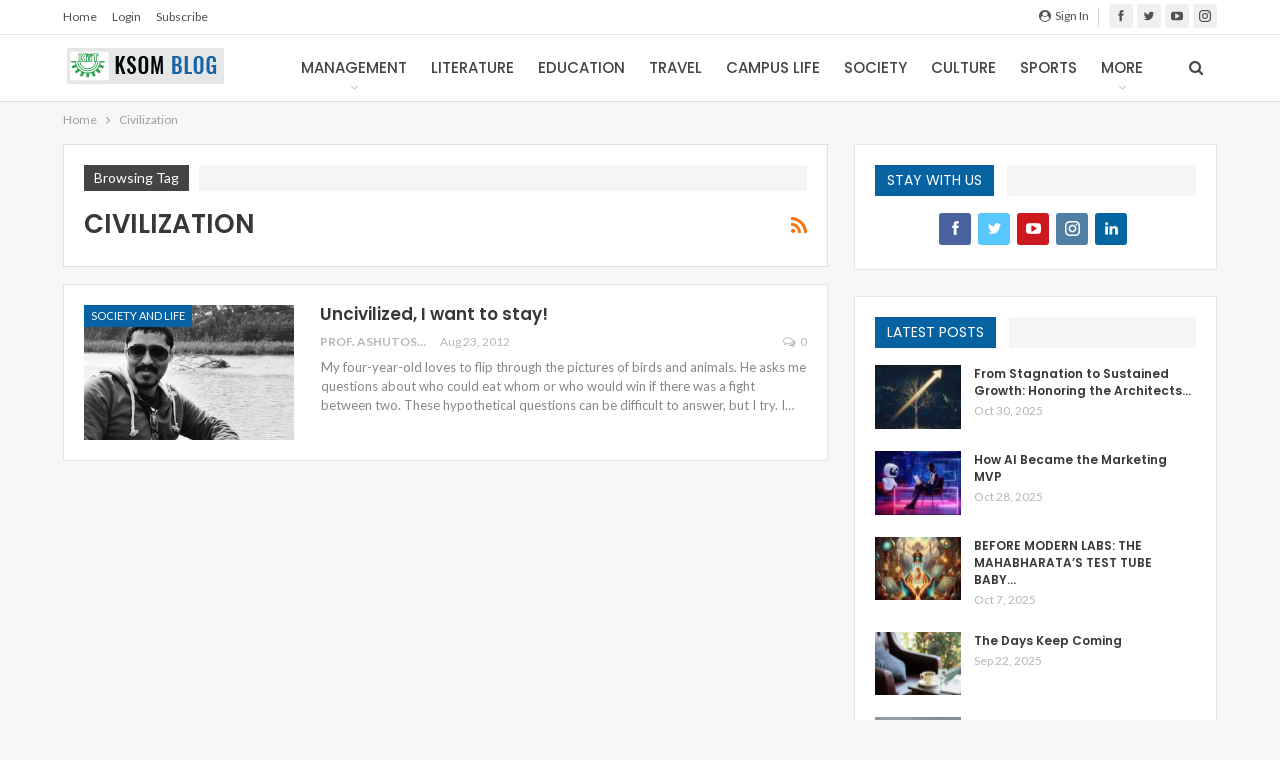

--- FILE ---
content_type: text/html; charset=UTF-8
request_url: https://blog.ksom.ac.in/tag/civilization/
body_size: 14907
content:
	<!DOCTYPE html>
		<!--[if IE 8]>
	<html class="ie ie8" lang="en-US"> <![endif]-->
	<!--[if IE 9]>
	<html class="ie ie9" lang="en-US"> <![endif]-->
	<!--[if gt IE 9]><!-->
<html lang="en-US"> <!--<![endif]-->
	<head>
				<meta charset="UTF-8">
		<meta http-equiv="X-UA-Compatible" content="IE=edge">
		<meta name="viewport" content="width=device-width, initial-scale=1.0">
		<link rel="pingback" href="https://blog.ksom.ac.in/xmlrpc.php"/>

		<title>Civilization &#8211; Blog Site of KIIT School of Management (KSOM)</title>
<meta name='robots' content='max-image-preview:large' />
	<style>img:is([sizes="auto" i], [sizes^="auto," i]) { contain-intrinsic-size: 3000px 1500px }</style>
	
<!-- Better Open Graph, Schema.org & Twitter Integration -->
<meta property="og:locale" content="en_us"/>
<meta property="og:site_name" content="Blog Site of KIIT School of Management (KSOM)"/>
<meta property="og:url" content="https://blog.ksom.ac.in/tag/civilization/"/>
<meta property="og:title" content="Archives"/>
<meta property="og:description" content="Life, Management, Travel, Society, Politics, Literature and More"/>
<meta property="og:type" content="website"/>
<meta name="twitter:card" content="summary"/>
<meta name="twitter:url" content="https://blog.ksom.ac.in/tag/civilization/"/>
<meta name="twitter:title" content="Archives"/>
<meta name="twitter:description" content="Life, Management, Travel, Society, Politics, Literature and More"/>
<!-- / Better Open Graph, Schema.org & Twitter Integration. -->
<link rel='dns-prefetch' href='//fonts.googleapis.com' />
<link rel="alternate" type="application/rss+xml" title="Blog Site of KIIT School of Management (KSOM) &raquo; Feed" href="https://blog.ksom.ac.in/feed/" />
<link rel="alternate" type="application/rss+xml" title="Blog Site of KIIT School of Management (KSOM) &raquo; Comments Feed" href="https://blog.ksom.ac.in/comments/feed/" />
<link rel="alternate" type="application/rss+xml" title="Blog Site of KIIT School of Management (KSOM) &raquo; Civilization Tag Feed" href="https://blog.ksom.ac.in/tag/civilization/feed/" />
<script type="text/javascript">
/* <![CDATA[ */
window._wpemojiSettings = {"baseUrl":"https:\/\/s.w.org\/images\/core\/emoji\/16.0.1\/72x72\/","ext":".png","svgUrl":"https:\/\/s.w.org\/images\/core\/emoji\/16.0.1\/svg\/","svgExt":".svg","source":{"concatemoji":"https:\/\/blog.ksom.ac.in\/wp-includes\/js\/wp-emoji-release.min.js?ver=6.8.3"}};
/*! This file is auto-generated */
!function(s,n){var o,i,e;function c(e){try{var t={supportTests:e,timestamp:(new Date).valueOf()};sessionStorage.setItem(o,JSON.stringify(t))}catch(e){}}function p(e,t,n){e.clearRect(0,0,e.canvas.width,e.canvas.height),e.fillText(t,0,0);var t=new Uint32Array(e.getImageData(0,0,e.canvas.width,e.canvas.height).data),a=(e.clearRect(0,0,e.canvas.width,e.canvas.height),e.fillText(n,0,0),new Uint32Array(e.getImageData(0,0,e.canvas.width,e.canvas.height).data));return t.every(function(e,t){return e===a[t]})}function u(e,t){e.clearRect(0,0,e.canvas.width,e.canvas.height),e.fillText(t,0,0);for(var n=e.getImageData(16,16,1,1),a=0;a<n.data.length;a++)if(0!==n.data[a])return!1;return!0}function f(e,t,n,a){switch(t){case"flag":return n(e,"\ud83c\udff3\ufe0f\u200d\u26a7\ufe0f","\ud83c\udff3\ufe0f\u200b\u26a7\ufe0f")?!1:!n(e,"\ud83c\udde8\ud83c\uddf6","\ud83c\udde8\u200b\ud83c\uddf6")&&!n(e,"\ud83c\udff4\udb40\udc67\udb40\udc62\udb40\udc65\udb40\udc6e\udb40\udc67\udb40\udc7f","\ud83c\udff4\u200b\udb40\udc67\u200b\udb40\udc62\u200b\udb40\udc65\u200b\udb40\udc6e\u200b\udb40\udc67\u200b\udb40\udc7f");case"emoji":return!a(e,"\ud83e\udedf")}return!1}function g(e,t,n,a){var r="undefined"!=typeof WorkerGlobalScope&&self instanceof WorkerGlobalScope?new OffscreenCanvas(300,150):s.createElement("canvas"),o=r.getContext("2d",{willReadFrequently:!0}),i=(o.textBaseline="top",o.font="600 32px Arial",{});return e.forEach(function(e){i[e]=t(o,e,n,a)}),i}function t(e){var t=s.createElement("script");t.src=e,t.defer=!0,s.head.appendChild(t)}"undefined"!=typeof Promise&&(o="wpEmojiSettingsSupports",i=["flag","emoji"],n.supports={everything:!0,everythingExceptFlag:!0},e=new Promise(function(e){s.addEventListener("DOMContentLoaded",e,{once:!0})}),new Promise(function(t){var n=function(){try{var e=JSON.parse(sessionStorage.getItem(o));if("object"==typeof e&&"number"==typeof e.timestamp&&(new Date).valueOf()<e.timestamp+604800&&"object"==typeof e.supportTests)return e.supportTests}catch(e){}return null}();if(!n){if("undefined"!=typeof Worker&&"undefined"!=typeof OffscreenCanvas&&"undefined"!=typeof URL&&URL.createObjectURL&&"undefined"!=typeof Blob)try{var e="postMessage("+g.toString()+"("+[JSON.stringify(i),f.toString(),p.toString(),u.toString()].join(",")+"));",a=new Blob([e],{type:"text/javascript"}),r=new Worker(URL.createObjectURL(a),{name:"wpTestEmojiSupports"});return void(r.onmessage=function(e){c(n=e.data),r.terminate(),t(n)})}catch(e){}c(n=g(i,f,p,u))}t(n)}).then(function(e){for(var t in e)n.supports[t]=e[t],n.supports.everything=n.supports.everything&&n.supports[t],"flag"!==t&&(n.supports.everythingExceptFlag=n.supports.everythingExceptFlag&&n.supports[t]);n.supports.everythingExceptFlag=n.supports.everythingExceptFlag&&!n.supports.flag,n.DOMReady=!1,n.readyCallback=function(){n.DOMReady=!0}}).then(function(){return e}).then(function(){var e;n.supports.everything||(n.readyCallback(),(e=n.source||{}).concatemoji?t(e.concatemoji):e.wpemoji&&e.twemoji&&(t(e.twemoji),t(e.wpemoji)))}))}((window,document),window._wpemojiSettings);
/* ]]> */
</script>
<style id='wp-emoji-styles-inline-css' type='text/css'>

	img.wp-smiley, img.emoji {
		display: inline !important;
		border: none !important;
		box-shadow: none !important;
		height: 1em !important;
		width: 1em !important;
		margin: 0 0.07em !important;
		vertical-align: -0.1em !important;
		background: none !important;
		padding: 0 !important;
	}
</style>
<link rel='stylesheet' id='wp-block-library-css' href='https://blog.ksom.ac.in/wp-includes/css/dist/block-library/style.min.css?ver=6.8.3' type='text/css' media='all' />
<style id='classic-theme-styles-inline-css' type='text/css'>
/*! This file is auto-generated */
.wp-block-button__link{color:#fff;background-color:#32373c;border-radius:9999px;box-shadow:none;text-decoration:none;padding:calc(.667em + 2px) calc(1.333em + 2px);font-size:1.125em}.wp-block-file__button{background:#32373c;color:#fff;text-decoration:none}
</style>
<style id='global-styles-inline-css' type='text/css'>
:root{--wp--preset--aspect-ratio--square: 1;--wp--preset--aspect-ratio--4-3: 4/3;--wp--preset--aspect-ratio--3-4: 3/4;--wp--preset--aspect-ratio--3-2: 3/2;--wp--preset--aspect-ratio--2-3: 2/3;--wp--preset--aspect-ratio--16-9: 16/9;--wp--preset--aspect-ratio--9-16: 9/16;--wp--preset--color--black: #000000;--wp--preset--color--cyan-bluish-gray: #abb8c3;--wp--preset--color--white: #ffffff;--wp--preset--color--pale-pink: #f78da7;--wp--preset--color--vivid-red: #cf2e2e;--wp--preset--color--luminous-vivid-orange: #ff6900;--wp--preset--color--luminous-vivid-amber: #fcb900;--wp--preset--color--light-green-cyan: #7bdcb5;--wp--preset--color--vivid-green-cyan: #00d084;--wp--preset--color--pale-cyan-blue: #8ed1fc;--wp--preset--color--vivid-cyan-blue: #0693e3;--wp--preset--color--vivid-purple: #9b51e0;--wp--preset--gradient--vivid-cyan-blue-to-vivid-purple: linear-gradient(135deg,rgba(6,147,227,1) 0%,rgb(155,81,224) 100%);--wp--preset--gradient--light-green-cyan-to-vivid-green-cyan: linear-gradient(135deg,rgb(122,220,180) 0%,rgb(0,208,130) 100%);--wp--preset--gradient--luminous-vivid-amber-to-luminous-vivid-orange: linear-gradient(135deg,rgba(252,185,0,1) 0%,rgba(255,105,0,1) 100%);--wp--preset--gradient--luminous-vivid-orange-to-vivid-red: linear-gradient(135deg,rgba(255,105,0,1) 0%,rgb(207,46,46) 100%);--wp--preset--gradient--very-light-gray-to-cyan-bluish-gray: linear-gradient(135deg,rgb(238,238,238) 0%,rgb(169,184,195) 100%);--wp--preset--gradient--cool-to-warm-spectrum: linear-gradient(135deg,rgb(74,234,220) 0%,rgb(151,120,209) 20%,rgb(207,42,186) 40%,rgb(238,44,130) 60%,rgb(251,105,98) 80%,rgb(254,248,76) 100%);--wp--preset--gradient--blush-light-purple: linear-gradient(135deg,rgb(255,206,236) 0%,rgb(152,150,240) 100%);--wp--preset--gradient--blush-bordeaux: linear-gradient(135deg,rgb(254,205,165) 0%,rgb(254,45,45) 50%,rgb(107,0,62) 100%);--wp--preset--gradient--luminous-dusk: linear-gradient(135deg,rgb(255,203,112) 0%,rgb(199,81,192) 50%,rgb(65,88,208) 100%);--wp--preset--gradient--pale-ocean: linear-gradient(135deg,rgb(255,245,203) 0%,rgb(182,227,212) 50%,rgb(51,167,181) 100%);--wp--preset--gradient--electric-grass: linear-gradient(135deg,rgb(202,248,128) 0%,rgb(113,206,126) 100%);--wp--preset--gradient--midnight: linear-gradient(135deg,rgb(2,3,129) 0%,rgb(40,116,252) 100%);--wp--preset--font-size--small: 13px;--wp--preset--font-size--medium: 20px;--wp--preset--font-size--large: 36px;--wp--preset--font-size--x-large: 42px;--wp--preset--spacing--20: 0.44rem;--wp--preset--spacing--30: 0.67rem;--wp--preset--spacing--40: 1rem;--wp--preset--spacing--50: 1.5rem;--wp--preset--spacing--60: 2.25rem;--wp--preset--spacing--70: 3.38rem;--wp--preset--spacing--80: 5.06rem;--wp--preset--shadow--natural: 6px 6px 9px rgba(0, 0, 0, 0.2);--wp--preset--shadow--deep: 12px 12px 50px rgba(0, 0, 0, 0.4);--wp--preset--shadow--sharp: 6px 6px 0px rgba(0, 0, 0, 0.2);--wp--preset--shadow--outlined: 6px 6px 0px -3px rgba(255, 255, 255, 1), 6px 6px rgba(0, 0, 0, 1);--wp--preset--shadow--crisp: 6px 6px 0px rgba(0, 0, 0, 1);}:where(.is-layout-flex){gap: 0.5em;}:where(.is-layout-grid){gap: 0.5em;}body .is-layout-flex{display: flex;}.is-layout-flex{flex-wrap: wrap;align-items: center;}.is-layout-flex > :is(*, div){margin: 0;}body .is-layout-grid{display: grid;}.is-layout-grid > :is(*, div){margin: 0;}:where(.wp-block-columns.is-layout-flex){gap: 2em;}:where(.wp-block-columns.is-layout-grid){gap: 2em;}:where(.wp-block-post-template.is-layout-flex){gap: 1.25em;}:where(.wp-block-post-template.is-layout-grid){gap: 1.25em;}.has-black-color{color: var(--wp--preset--color--black) !important;}.has-cyan-bluish-gray-color{color: var(--wp--preset--color--cyan-bluish-gray) !important;}.has-white-color{color: var(--wp--preset--color--white) !important;}.has-pale-pink-color{color: var(--wp--preset--color--pale-pink) !important;}.has-vivid-red-color{color: var(--wp--preset--color--vivid-red) !important;}.has-luminous-vivid-orange-color{color: var(--wp--preset--color--luminous-vivid-orange) !important;}.has-luminous-vivid-amber-color{color: var(--wp--preset--color--luminous-vivid-amber) !important;}.has-light-green-cyan-color{color: var(--wp--preset--color--light-green-cyan) !important;}.has-vivid-green-cyan-color{color: var(--wp--preset--color--vivid-green-cyan) !important;}.has-pale-cyan-blue-color{color: var(--wp--preset--color--pale-cyan-blue) !important;}.has-vivid-cyan-blue-color{color: var(--wp--preset--color--vivid-cyan-blue) !important;}.has-vivid-purple-color{color: var(--wp--preset--color--vivid-purple) !important;}.has-black-background-color{background-color: var(--wp--preset--color--black) !important;}.has-cyan-bluish-gray-background-color{background-color: var(--wp--preset--color--cyan-bluish-gray) !important;}.has-white-background-color{background-color: var(--wp--preset--color--white) !important;}.has-pale-pink-background-color{background-color: var(--wp--preset--color--pale-pink) !important;}.has-vivid-red-background-color{background-color: var(--wp--preset--color--vivid-red) !important;}.has-luminous-vivid-orange-background-color{background-color: var(--wp--preset--color--luminous-vivid-orange) !important;}.has-luminous-vivid-amber-background-color{background-color: var(--wp--preset--color--luminous-vivid-amber) !important;}.has-light-green-cyan-background-color{background-color: var(--wp--preset--color--light-green-cyan) !important;}.has-vivid-green-cyan-background-color{background-color: var(--wp--preset--color--vivid-green-cyan) !important;}.has-pale-cyan-blue-background-color{background-color: var(--wp--preset--color--pale-cyan-blue) !important;}.has-vivid-cyan-blue-background-color{background-color: var(--wp--preset--color--vivid-cyan-blue) !important;}.has-vivid-purple-background-color{background-color: var(--wp--preset--color--vivid-purple) !important;}.has-black-border-color{border-color: var(--wp--preset--color--black) !important;}.has-cyan-bluish-gray-border-color{border-color: var(--wp--preset--color--cyan-bluish-gray) !important;}.has-white-border-color{border-color: var(--wp--preset--color--white) !important;}.has-pale-pink-border-color{border-color: var(--wp--preset--color--pale-pink) !important;}.has-vivid-red-border-color{border-color: var(--wp--preset--color--vivid-red) !important;}.has-luminous-vivid-orange-border-color{border-color: var(--wp--preset--color--luminous-vivid-orange) !important;}.has-luminous-vivid-amber-border-color{border-color: var(--wp--preset--color--luminous-vivid-amber) !important;}.has-light-green-cyan-border-color{border-color: var(--wp--preset--color--light-green-cyan) !important;}.has-vivid-green-cyan-border-color{border-color: var(--wp--preset--color--vivid-green-cyan) !important;}.has-pale-cyan-blue-border-color{border-color: var(--wp--preset--color--pale-cyan-blue) !important;}.has-vivid-cyan-blue-border-color{border-color: var(--wp--preset--color--vivid-cyan-blue) !important;}.has-vivid-purple-border-color{border-color: var(--wp--preset--color--vivid-purple) !important;}.has-vivid-cyan-blue-to-vivid-purple-gradient-background{background: var(--wp--preset--gradient--vivid-cyan-blue-to-vivid-purple) !important;}.has-light-green-cyan-to-vivid-green-cyan-gradient-background{background: var(--wp--preset--gradient--light-green-cyan-to-vivid-green-cyan) !important;}.has-luminous-vivid-amber-to-luminous-vivid-orange-gradient-background{background: var(--wp--preset--gradient--luminous-vivid-amber-to-luminous-vivid-orange) !important;}.has-luminous-vivid-orange-to-vivid-red-gradient-background{background: var(--wp--preset--gradient--luminous-vivid-orange-to-vivid-red) !important;}.has-very-light-gray-to-cyan-bluish-gray-gradient-background{background: var(--wp--preset--gradient--very-light-gray-to-cyan-bluish-gray) !important;}.has-cool-to-warm-spectrum-gradient-background{background: var(--wp--preset--gradient--cool-to-warm-spectrum) !important;}.has-blush-light-purple-gradient-background{background: var(--wp--preset--gradient--blush-light-purple) !important;}.has-blush-bordeaux-gradient-background{background: var(--wp--preset--gradient--blush-bordeaux) !important;}.has-luminous-dusk-gradient-background{background: var(--wp--preset--gradient--luminous-dusk) !important;}.has-pale-ocean-gradient-background{background: var(--wp--preset--gradient--pale-ocean) !important;}.has-electric-grass-gradient-background{background: var(--wp--preset--gradient--electric-grass) !important;}.has-midnight-gradient-background{background: var(--wp--preset--gradient--midnight) !important;}.has-small-font-size{font-size: var(--wp--preset--font-size--small) !important;}.has-medium-font-size{font-size: var(--wp--preset--font-size--medium) !important;}.has-large-font-size{font-size: var(--wp--preset--font-size--large) !important;}.has-x-large-font-size{font-size: var(--wp--preset--font-size--x-large) !important;}
:where(.wp-block-post-template.is-layout-flex){gap: 1.25em;}:where(.wp-block-post-template.is-layout-grid){gap: 1.25em;}
:where(.wp-block-columns.is-layout-flex){gap: 2em;}:where(.wp-block-columns.is-layout-grid){gap: 2em;}
:root :where(.wp-block-pullquote){font-size: 1.5em;line-height: 1.6;}
</style>
<link rel='stylesheet' id='publisher-child-css' href='https://blog.ksom.ac.in/wp-content/themes/publisher-child/style.css?ver=1.0.0' type='text/css' media='all' />
<link rel='stylesheet' id='better-framework-main-fonts-css' href='https://fonts.googleapis.com/css?family=Lato:400,700%7CPoppins:400,500,600%7CRoboto:400italic&#038;display=swap' type='text/css' media='all' />
<script type="text/javascript" src="https://blog.ksom.ac.in/wp-includes/js/jquery/jquery.min.js?ver=3.7.1" id="jquery-core-js"></script>
<script type="text/javascript" src="https://blog.ksom.ac.in/wp-includes/js/jquery/jquery-migrate.min.js?ver=3.4.1" id="jquery-migrate-js"></script>
<!--[if lt IE 9]>
<script type="text/javascript" src="https://blog.ksom.ac.in/wp-content/themes/publisher/includes/libs/better-framework/assets/js/html5shiv.min.js?ver=3.15.0" id="bf-html5shiv-js"></script>
<![endif]-->
<!--[if lt IE 9]>
<script type="text/javascript" src="https://blog.ksom.ac.in/wp-content/themes/publisher/includes/libs/better-framework/assets/js/respond.min.js?ver=3.15.0" id="bf-respond-js"></script>
<![endif]-->
<link rel="https://api.w.org/" href="https://blog.ksom.ac.in/wp-json/" /><link rel="alternate" title="JSON" type="application/json" href="https://blog.ksom.ac.in/wp-json/wp/v2/tags/3" /><link rel="EditURI" type="application/rsd+xml" title="RSD" href="https://blog.ksom.ac.in/xmlrpc.php?rsd" />
<meta name="generator" content="WordPress 6.8.3" />
<meta name="generator" content="Powered by WPBakery Page Builder - drag and drop page builder for WordPress."/>
<script type="application/ld+json">{
    "@context": "http://schema.org/",
    "@type": "Organization",
    "@id": "#organization",
    "logo": {
        "@type": "ImageObject",
        "url": "https://blog.ksom.ac.in/wp-content/uploads/2019/01/blog-Ksom-logo.png"
    },
    "url": "https://blog.ksom.ac.in/",
    "name": "Blog Site of KIIT School of Management (KSOM)",
    "description": "Life, Management, Travel, Society, Politics, Literature and More"
}</script>
<script type="application/ld+json">{
    "@context": "http://schema.org/",
    "@type": "WebSite",
    "name": "Blog Site of KIIT School of Management (KSOM)",
    "alternateName": "Life, Management, Travel, Society, Politics, Literature and More",
    "url": "https://blog.ksom.ac.in/"
}</script>
<link rel='stylesheet' id='bf-minifed-css-1' href='https://blog.ksom.ac.in/wp-content/bs-booster-cache/11fe3b8cc85a33b957ca182db0a29d90.css' type='text/css' media='all' />
<link rel='stylesheet' id='7.11.0-1752582813' href='https://blog.ksom.ac.in/wp-content/bs-booster-cache/eee4f118165acb1cc26de1e4efa28c49.css' type='text/css' media='all' />
<link rel="icon" href="https://blog.ksom.ac.in/wp-content/uploads/2021/02/KIIT-Logo-192x192-1-150x150.png" sizes="32x32" />
<link rel="icon" href="https://blog.ksom.ac.in/wp-content/uploads/2021/02/KIIT-Logo-192x192-1.png" sizes="192x192" />
<link rel="apple-touch-icon" href="https://blog.ksom.ac.in/wp-content/uploads/2021/02/KIIT-Logo-192x192-1.png" />
<meta name="msapplication-TileImage" content="https://blog.ksom.ac.in/wp-content/uploads/2021/02/KIIT-Logo-192x192-1.png" />

<!-- BetterFramework Head Inline CSS -->
<style>
.footer-widgets.light-text .widget.widget_nav_menu ul.menu li a {
    background-color: #666;
}

</style>
<!-- /BetterFramework Head Inline CSS-->
<noscript><style> .wpb_animate_when_almost_visible { opacity: 1; }</style></noscript>	</head>

<body class="archive tag tag-civilization tag-3 wp-theme-publisher wp-child-theme-publisher-child bs-theme bs-publisher bs-publisher-clean-design active-light-box ltr close-rh page-layout-2-col page-layout-2-col-right full-width active-sticky-sidebar main-menu-sticky-smart main-menu-full-width active-ajax-search  wpb-js-composer js-comp-ver-6.7.0 vc_responsive bs-ll-d" dir="ltr">
<!-- Global site tag (gtag.js) - Google Analytics -->
<script async src="https://www.googletagmanager.com/gtag/js?id=UA-137170016-1"></script>
<script>
  window.dataLayer = window.dataLayer || [];
  function gtag(){dataLayer.push(arguments);}
  gtag('js', new Date());

  gtag('config', 'UA-137170016-1');
</script>
		<div class="main-wrap content-main-wrap">
			<header id="header" class="site-header header-style-8 full-width" itemscope="itemscope" itemtype="https://schema.org/WPHeader">
		<section class="topbar topbar-style-1 hidden-xs hidden-xs">
	<div class="content-wrap">
		<div class="container">
			<div class="topbar-inner clearfix">

									<div class="section-links">
								<div  class="  better-studio-shortcode bsc-clearfix better-social-counter style-button not-colored in-4-col">
						<ul class="social-list bsc-clearfix"><li class="social-item facebook"><a href = "https://www.facebook.com/ksombbsr" target = "_blank" > <i class="item-icon bsfi-facebook" ></i><span class="item-title" > Likes </span> </a> </li> <li class="social-item twitter"><a href = "https://twitter.com/ksombbsr" target = "_blank" > <i class="item-icon bsfi-twitter" ></i><span class="item-title" > Followers </span> </a> </li> <li class="social-item youtube"><a href = "https://youtube.com/channel/UCyqMGYsZFFs9PDoNf3U4xiQ" target = "_blank" > <i class="item-icon bsfi-youtube" ></i><span class="item-title" > Subscribers </span> </a> </li> <li class="social-item instagram"><a href = "https://instagram.com/ksombbsr" target = "_blank" > <i class="item-icon bsfi-instagram" ></i><span class="item-title" > Followers </span> </a> </li> 			</ul>
		</div>
									<a class="topbar-sign-in behind-social"
							   data-toggle="modal" data-target="#bsLoginModal">
								<i class="fa fa-user-circle"></i> Sign in							</a>

							<div class="modal sign-in-modal fade" id="bsLoginModal" tabindex="-1" role="dialog"
							     style="display: none">
								<div class="modal-dialog" role="document">
									<div class="modal-content">
											<span class="close-modal" data-dismiss="modal" aria-label="Close"><i
														class="fa fa-close"></i></span>
										<div class="modal-body">
											<div id="form_47187_" class="bs-shortcode bs-login-shortcode ">
		<div class="bs-login bs-type-login"  style="display:none">

					<div class="bs-login-panel bs-login-sign-panel bs-current-login-panel">
								<form name="loginform"
				      action="https://blog.ksom.ac.in/wp-login.php" method="post">

					
					<div class="login-header">
						<span class="login-icon fa fa-user-circle main-color"></span>
						<p>Welcome, Login to your account.</p>
					</div>
					
					<div class="login-field login-username">
						<input type="text" name="log" id="form_47187_user_login" class="input"
						       value="" size="20"
						       placeholder="Username or Email..." required/>
					</div>

					<div class="login-field login-password">
						<input type="password" name="pwd" id="form_47187_user_pass"
						       class="input"
						       value="" size="20" placeholder="Password..."
						       required/>
					</div>

					
					<div class="login-field">
						<a href="https://blog.ksom.ac.in/wp-login.php?action=lostpassword&redirect_to=https%3A%2F%2Fblog.ksom.ac.in%2Ftag%2Fcivilization%2F"
						   class="go-reset-panel">Forget password?</a>

													<span class="login-remember">
							<input class="remember-checkbox" name="rememberme" type="checkbox"
							       id="form_47187_rememberme"
							       value="forever"  />
							<label class="remember-label">Remember me</label>
						</span>
											</div>

					
					<div class="login-field login-submit">
						<input type="submit" name="wp-submit"
						       class="button-primary login-btn"
						       value="Log In"/>
						<input type="hidden" name="redirect_to" value="https://blog.ksom.ac.in/tag/civilization/"/>
					</div>

									</form>
			</div>

			<div class="bs-login-panel bs-login-reset-panel">

				<span class="go-login-panel"><i
							class="fa fa-angle-left"></i> Sign in</span>

				<div class="bs-login-reset-panel-inner">
					<div class="login-header">
						<span class="login-icon fa fa-support"></span>
						<p>Recover your password.</p>
						<p>A password will be e-mailed to you.</p>
					</div>
										<form name="lostpasswordform" id="form_47187_lostpasswordform"
					      action="https://blog.ksom.ac.in/wp-login.php?action=lostpassword"
					      method="post">

						<div class="login-field reset-username">
							<input type="text" name="user_login" class="input" value=""
							       placeholder="Username or Email..."
							       required/>
						</div>

						
						<div class="login-field reset-submit">

							<input type="hidden" name="redirect_to" value=""/>
							<input type="submit" name="wp-submit" class="login-btn"
							       value="Send My Password"/>

						</div>
					</form>
				</div>
			</div>
			</div>
	</div>
										</div>
									</div>
								</div>
							</div>
												</div>
				
				<div class="section-menu">
						<div id="menu-top" class="menu top-menu-wrapper" role="navigation" itemscope="itemscope" itemtype="https://schema.org/SiteNavigationElement">
		<nav class="top-menu-container">

			<ul id="top-navigation" class="top-menu menu clearfix bsm-pure">
				<li id="menu-item-24777" class="menu-item menu-item-type-post_type menu-item-object-page menu-item-home better-anim-fade menu-item-24777"><a href="https://blog.ksom.ac.in/">Home</a></li>
<li id="menu-item-24821" class="menu-item menu-item-type-custom menu-item-object-custom better-anim-fade menu-item-24821"><a href="https://blog.ksom.ac.in/wp-admin">Login</a></li>
<li id="menu-item-24866" class="menu-item menu-item-type-post_type menu-item-object-page better-anim-fade menu-item-24866"><a href="https://blog.ksom.ac.in/subscribe/">Subscribe</a></li>
			</ul>

		</nav>
	</div>
				</div>
			</div>
		</div>
	</div>
</section>
		<div class="content-wrap">
			<div class="container">
				<div class="header-inner clearfix">
					<div id="site-branding" class="site-branding">
	<p  id="site-title" class="logo h1 img-logo">
	<a href="https://blog.ksom.ac.in/" itemprop="url" rel="home">
					<img id="site-logo" src="https://blog.ksom.ac.in/wp-content/uploads/2019/01/blog-Ksom-logo.png"
			     alt="Publisher"  data-bsrjs="https://blog.ksom.ac.in/wp-content/uploads/2019/01/blog-Ksom-retinalogo.png"  />

			<span class="site-title">Publisher - Life, Management, Travel, Society, Politics, Literature and More</span>
				</a>
</p>
</div><!-- .site-branding -->
<nav id="menu-main" class="menu main-menu-container  show-search-item menu-actions-btn-width-1" role="navigation" itemscope="itemscope" itemtype="https://schema.org/SiteNavigationElement">
			<div class="menu-action-buttons width-1">
							<div class="search-container close">
					<span class="search-handler"><i class="fa fa-search"></i></span>

					<div class="search-box clearfix">
						<form role="search" method="get" class="search-form clearfix" action="https://blog.ksom.ac.in">
	<input type="search" class="search-field"
	       placeholder="Search..."
	       value="" name="s"
	       title="Search for:"
	       autocomplete="off">
	<input type="submit" class="search-submit" value="Search">
</form><!-- .search-form -->
					</div>
				</div>
						</div>
			<ul id="main-navigation" class="main-menu menu bsm-pure clearfix">
		<li id="menu-item-24672" class="menu-item menu-item-type-taxonomy menu-item-object-category menu-item-has-children menu-term-29 better-anim-fade menu-item-24672"><a href="https://blog.ksom.ac.in/category/management/">Management</a>
<ul class="sub-menu">
	<li id="menu-item-24673" class="menu-item menu-item-type-taxonomy menu-item-object-category menu-term-30 better-anim-fade menu-item-24673"><a href="https://blog.ksom.ac.in/category/management/finance-management/">Finance and Economics</a></li>
	<li id="menu-item-24675" class="menu-item menu-item-type-taxonomy menu-item-object-category menu-term-31 better-anim-fade menu-item-24675"><a href="https://blog.ksom.ac.in/category/management/marketing/">Marketing</a></li>
	<li id="menu-item-24676" class="menu-item menu-item-type-taxonomy menu-item-object-category menu-term-33 better-anim-fade menu-item-24676"><a href="https://blog.ksom.ac.in/category/management/technology-and-operations/">Technology and Operations</a></li>
	<li id="menu-item-24674" class="menu-item menu-item-type-taxonomy menu-item-object-category menu-term-32 better-anim-fade menu-item-24674"><a href="https://blog.ksom.ac.in/category/management/human-resources/">Human Resources</a></li>
</ul>
</li>
<li id="menu-item-24678" class="menu-item menu-item-type-taxonomy menu-item-object-category menu-term-35 better-anim-fade menu-item-24678"><a href="https://blog.ksom.ac.in/category/literature/">Literature</a></li>
<li id="menu-item-24745" class="menu-item menu-item-type-taxonomy menu-item-object-category menu-term-42 better-anim-fade menu-item-24745"><a href="https://blog.ksom.ac.in/category/education/">Education</a></li>
<li id="menu-item-24682" class="menu-item menu-item-type-taxonomy menu-item-object-category menu-term-37 better-anim-fade menu-item-24682"><a href="https://blog.ksom.ac.in/category/travel/">Travel</a></li>
<li id="menu-item-24677" class="menu-item menu-item-type-taxonomy menu-item-object-category menu-term-34 better-anim-fade menu-item-24677"><a href="https://blog.ksom.ac.in/category/campus-life/">Campus Life</a></li>
<li id="menu-item-24746" class="menu-item menu-item-type-taxonomy menu-item-object-category menu-term-6 better-anim-fade menu-item-24746"><a href="https://blog.ksom.ac.in/category/society-life/">Society</a></li>
<li id="menu-item-24680" class="menu-item menu-item-type-taxonomy menu-item-object-category menu-term-40 better-anim-fade menu-item-24680"><a href="https://blog.ksom.ac.in/category/culture/">Culture</a></li>
<li id="menu-item-24683" class="menu-item menu-item-type-taxonomy menu-item-object-category menu-term-36 better-anim-fade menu-item-24683"><a href="https://blog.ksom.ac.in/category/sports/">Sports</a></li>
<li id="menu-item-24681" class="menu-item menu-item-type-taxonomy menu-item-object-category menu-term-39 better-anim-fade menu-item-24681"><a href="https://blog.ksom.ac.in/category/governance/">Governance</a></li>
<li id="menu-item-24832" class="menu-item menu-item-type-taxonomy menu-item-object-category menu-term-55 better-anim-fade menu-item-24832"><a href="https://blog.ksom.ac.in/category/art/">Art</a></li>
<li id="menu-item-24764" class="menu-item menu-item-type-taxonomy menu-item-object-category menu-term-43 better-anim-fade menu-item-24764"><a href="https://blog.ksom.ac.in/category/photography/">Photography</a></li>
<li id="menu-item-24824" class="menu-item menu-item-type-taxonomy menu-item-object-category menu-term-54 better-anim-fade menu-item-24824"><a href="https://blog.ksom.ac.in/category/book-review/">Book Review</a></li>
<li id="menu-item-26074" class="menu-item menu-item-type-taxonomy menu-item-object-category menu-term-163 better-anim-fade menu-item-26074"><a href="https://blog.ksom.ac.in/category/movie-review/">Movie Review</a></li>
	</ul><!-- #main-navigation -->
</nav><!-- .main-menu-container -->
				</div>
			</div>
		</div>
	</header><!-- .header -->
	<div class="rh-header clearfix light deferred-block-exclude">
		<div class="rh-container clearfix">

			<div class="menu-container close">
				<span class="menu-handler"><span class="lines"></span></span>
			</div><!-- .menu-container -->

			<div class="logo-container rh-img-logo">
				<a href="https://blog.ksom.ac.in/" itemprop="url" rel="home">
											<img src="https://blog.ksom.ac.in/wp-content/uploads/2019/01/blog-Ksom-logo.png"
						     alt="Blog Site of KIIT School of Management (KSOM)"  data-bsrjs="https://blog.ksom.ac.in/wp-content/uploads/2019/01/blog-Ksom-retinalogo.png"  />				</a>
			</div><!-- .logo-container -->
		</div><!-- .rh-container -->
	</div><!-- .rh-header -->
<nav role="navigation" aria-label="Breadcrumbs" class="bf-breadcrumb clearfix bc-top-style"><div class="content-wrap"><div class="container bf-breadcrumb-container"><ul class="bf-breadcrumb-items" itemscope itemtype="http://schema.org/BreadcrumbList"><meta name="numberOfItems" content="2" /><meta name="itemListOrder" content="Ascending" /><li itemprop="itemListElement" itemscope itemtype="http://schema.org/ListItem" class="bf-breadcrumb-item bf-breadcrumb-begin"><a itemprop="item" href="https://blog.ksom.ac.in" rel="home"><span itemprop="name">Home</span></a><meta itemprop="position" content="1" /></li><li itemprop="itemListElement" itemscope itemtype="http://schema.org/ListItem" class="bf-breadcrumb-item bf-breadcrumb-end"><span itemprop="name">Civilization</span><meta itemprop="item" content="https://blog.ksom.ac.in/tag/civilization/"/><meta itemprop="position" content="2" /></li></ul></div></div></nav><div class="content-wrap">
		<main id="content" class="content-container">

		<div class="container layout-2-col layout-2-col-1 layout-right-sidebar layout-bc-before">
			<div class="row main-section">
										<div class="col-sm-8 content-column">
							<section class="archive-title tag-title with-action">
	<div class="pre-title"><span>Browsing Tag</span></div>

	<div class="actions-container">
		<a class="rss-link" href="https://blog.ksom.ac.in/tag/civilization/feed/"><i class="fa fa-rss"></i></a>
	</div>

	<h1 class="page-heading"><span class="h-title">Civilization</span></h1>

	</section>
	<div class="listing listing-blog listing-blog-1 clearfix  columns-1">
		<article class="post-2647 type-post format-standard has-post-thumbnail   listing-item listing-item-blog  listing-item-blog-1 main-term-6 bsw-8 ">
		<div class="item-inner clearfix">
							<div class="featured clearfix">
					<div class="term-badges floated"><span class="term-badge term-6"><a href="https://blog.ksom.ac.in/category/society-life/">Society and Life</a></span></div>					<a  alt="Prof-Ashutosh-Kar-KSOM" title="Uncivilized, I want to stay!" style="background-image: url(https://blog.ksom.ac.in/wp-content/uploads/2013/11/prof-ashutosh-kar-ksom-1.jpg);"							class="img-holder" href="https://blog.ksom.ac.in/2012/08/uncivilized-i-want-to-stay/"></a>
									</div>
			<h2 class="title">			<a href="https://blog.ksom.ac.in/2012/08/uncivilized-i-want-to-stay/" class="post-url post-title">
				Uncivilized, I want to stay!			</a>
			</h2>		<div class="post-meta">

							<a href="https://blog.ksom.ac.in/author/ashutoshkar/"
				   title="Browse Author Articles"
				   class="post-author-a">
					<i class="post-author author">
						Prof. Ashutosh Kar					</i>
				</a>
							<span class="time"><time class="post-published updated"
				                         datetime="2012-08-23T11:29:12+05:30">Aug 23, 2012</time></span>
				<a href="https://blog.ksom.ac.in/2012/08/uncivilized-i-want-to-stay/#respond" title="Leave a comment on: &ldquo;Uncivilized, I want to stay!&rdquo;" class="comments"><i class="fa fa-comments-o"></i> 0</a>		</div>
						<div class="post-summary">
					My four-year-old loves to flip through the pictures of birds and animals. He asks me questions about who could eat whom or who would win if there was a fight between two. These hypothetical questions can be difficult to answer, but I try. I&hellip;				</div>
						</div>
	</article>
	</div>
							</div><!-- .content-column -->
												<div class="col-sm-4 sidebar-column sidebar-column-primary">
							<aside id="sidebar-primary-sidebar" class="sidebar" role="complementary" aria-label="Primary Sidebar Sidebar" itemscope="itemscope" itemtype="https://schema.org/WPSideBar">
	<div id="better-social-counter-3" class=" h-ni w-t primary-sidebar-widget widget widget_better-social-counter"><div class="section-heading sh-t4 sh-s1"><span class="h-text">Stay With Us</span></div>		<div  class="  better-studio-shortcode bsc-clearfix better-social-counter style-button colored in-1-col">
						<ul class="social-list bsc-clearfix"><li class="social-item facebook"><a href = "https://www.facebook.com/ksombbsr" target = "_blank" > <i class="item-icon bsfi-facebook" ></i><span class="item-title" > Likes </span> </a> </li> <li class="social-item twitter"><a href = "https://twitter.com/ksombbsr" target = "_blank" > <i class="item-icon bsfi-twitter" ></i><span class="item-title" > Followers </span> </a> </li> <li class="social-item youtube"><a href = "https://youtube.com/channel/UCyqMGYsZFFs9PDoNf3U4xiQ" target = "_blank" > <i class="item-icon bsfi-youtube" ></i><span class="item-title" > Subscribers </span> </a> </li> <li class="social-item instagram"><a href = "https://instagram.com/ksombbsr" target = "_blank" > <i class="item-icon bsfi-instagram" ></i><span class="item-title" > Followers </span> </a> </li> <li class="social-item linkedin"><a href = "https://www.linkedin.com/school/ksombbsr/" target = "_blank" > <i class="item-icon bsfi-linkedin" ></i><span class="item-title" > Followers </span> </a> </li> 			</ul>
		</div>
		</div><div id="bs-thumbnail-listing-1-3" class=" h-ni w-t primary-sidebar-widget widget widget_bs-thumbnail-listing-1"><div class=" bs-listing bs-listing-listing-thumbnail-1 bs-listing-single-tab pagination-animate">		<p class="section-heading sh-t4 sh-s1 main-term-40">

		
							<a href="https://blog.ksom.ac.in/category/culture/" class="main-link">
							<span class="h-text main-term-40">
								 Latest Posts							</span>
				</a>
			
		
		</p>
				<div class="bs-pagination-wrapper main-term-40 next_prev bs-slider-first-item">
			<div class="listing listing-thumbnail listing-tb-1 clearfix columns-1">
		<div class="post-26885 type-post format-standard has-post-thumbnail   listing-item listing-item-thumbnail listing-item-tb-1 main-term-42">
	<div class="item-inner clearfix">
					<div class="featured featured-type-featured-image">
				<a  title="From Stagnation to Sustained Growth: Honoring the Architects of Innovation Economics" style="background-image: url(https://blog.ksom.ac.in/wp-content/uploads/2025/10/Nobel-Memorial-Prize-in-Economic-Sciencess-86x64.jpeg);" data-bsrjs="https://blog.ksom.ac.in/wp-content/uploads/2025/10/Nobel-Memorial-Prize-in-Economic-Sciencess-210x136.jpeg"						class="img-holder" href="https://blog.ksom.ac.in/2025/10/from-stagnation-to-sustained-growth-honoring-the-architects-of-innovation-economics/"></a>
							</div>
		<p class="title">		<a href="https://blog.ksom.ac.in/2025/10/from-stagnation-to-sustained-growth-honoring-the-architects-of-innovation-economics/" class="post-url post-title">
			From Stagnation to Sustained Growth: Honoring the Architects&hellip;		</a>
		</p>		<div class="post-meta">

							<span class="time"><time class="post-published updated"
				                         datetime="2025-10-30T15:44:01+05:30">Oct 30, 2025</time></span>
						</div>
			</div>
	</div >
	<div class="post-26880 type-post format-standard has-post-thumbnail   listing-item listing-item-thumbnail listing-item-tb-1 main-term-42">
	<div class="item-inner clearfix">
					<div class="featured featured-type-featured-image">
				<a  title="How AI Became the Marketing MVP" style="background-image: url(https://blog.ksom.ac.in/wp-content/uploads/2025/10/AI-Utkash-86x64.jpg);" data-bsrjs="https://blog.ksom.ac.in/wp-content/uploads/2025/10/AI-Utkash-210x136.jpg"						class="img-holder" href="https://blog.ksom.ac.in/2025/10/how-ai-became-the-marketing-mvp/"></a>
							</div>
		<p class="title">		<a href="https://blog.ksom.ac.in/2025/10/how-ai-became-the-marketing-mvp/" class="post-url post-title">
			How AI Became the Marketing MVP		</a>
		</p>		<div class="post-meta">

							<span class="time"><time class="post-published updated"
				                         datetime="2025-10-28T12:37:53+05:30">Oct 28, 2025</time></span>
						</div>
			</div>
	</div >
	<div class="post-26855 type-post format-standard has-post-thumbnail   listing-item listing-item-thumbnail listing-item-tb-1 main-term-42">
	<div class="item-inner clearfix">
					<div class="featured featured-type-featured-image">
				<a  title="BEFORE MODERN LABS: THE MAHABHARATA&#8217;S TEST TUBE BABY MYSTERY" style="background-image: url(https://blog.ksom.ac.in/wp-content/uploads/2025/10/modern-world-science--86x64.jpg);" data-bsrjs="https://blog.ksom.ac.in/wp-content/uploads/2025/10/modern-world-science--210x136.jpg"						class="img-holder" href="https://blog.ksom.ac.in/2025/10/before-modern-labs-the-mahabharatas-test-tube-baby-mystery/"></a>
							</div>
		<p class="title">		<a href="https://blog.ksom.ac.in/2025/10/before-modern-labs-the-mahabharatas-test-tube-baby-mystery/" class="post-url post-title">
			BEFORE MODERN LABS: THE MAHABHARATA&#8217;S TEST TUBE BABY&hellip;		</a>
		</p>		<div class="post-meta">

							<span class="time"><time class="post-published updated"
				                         datetime="2025-10-07T16:55:08+05:30">Oct 7, 2025</time></span>
						</div>
			</div>
	</div >
	<div class="post-26850 type-post format-standard has-post-thumbnail   listing-item listing-item-thumbnail listing-item-tb-1 main-term-35">
	<div class="item-inner clearfix">
					<div class="featured featured-type-featured-image">
				<a  title="The Days Keep Coming" style="background-image: url(https://blog.ksom.ac.in/wp-content/uploads/2025/09/The-Days-Keep-Coming-86x64.jpg);" data-bsrjs="https://blog.ksom.ac.in/wp-content/uploads/2025/09/The-Days-Keep-Coming-210x136.jpg"						class="img-holder" href="https://blog.ksom.ac.in/2025/09/the-days-keep-coming/"></a>
							</div>
		<p class="title">		<a href="https://blog.ksom.ac.in/2025/09/the-days-keep-coming/" class="post-url post-title">
			The Days Keep Coming		</a>
		</p>		<div class="post-meta">

							<span class="time"><time class="post-published updated"
				                         datetime="2025-09-22T15:59:16+05:30">Sep 22, 2025</time></span>
						</div>
			</div>
	</div >
	<div class="post-26846 type-post format-standard has-post-thumbnail   listing-item listing-item-thumbnail listing-item-tb-1 main-term-31">
	<div class="item-inner clearfix">
					<div class="featured featured-type-featured-image">
				<a  title="HOW LEADRERSHIP SHAPES BRAND STRATEGY" style="background-image: url(https://blog.ksom.ac.in/wp-content/uploads/2025/09/LEADRERSHIP-86x64.jpg);" data-bsrjs="https://blog.ksom.ac.in/wp-content/uploads/2025/09/LEADRERSHIP-210x136.jpg"						class="img-holder" href="https://blog.ksom.ac.in/2025/09/how-leadrership-shapes-brand-strategy/"></a>
							</div>
		<p class="title">		<a href="https://blog.ksom.ac.in/2025/09/how-leadrership-shapes-brand-strategy/" class="post-url post-title">
			HOW LEADRERSHIP SHAPES BRAND STRATEGY		</a>
		</p>		<div class="post-meta">

							<span class="time"><time class="post-published updated"
				                         datetime="2025-09-22T11:38:17+05:30">Sep 22, 2025</time></span>
						</div>
			</div>
	</div >
	</div>
	
	</div><div class="bs-pagination bs-ajax-pagination next_prev main-term-40 clearfix">
			<script>var bs_ajax_paginate_1709334811 = '{"query":{"category":"40,34,42,39,35,29,43,6,36,37","tag":"","taxonomy":"","post_ids":"","post_type":"","count":"5","order_by":"date","order":"DESC","time_filter":"","offset":"","style":"listing-thumbnail-1","cats-tags-condition":"and","cats-condition":"in","tags-condition":"in","featured_image":"0","ignore_sticky_posts":"1","author_ids":"","disable_duplicate":"0","ad-active":0,"paginate":"next_prev","pagination-show-label":"1","columns":1,"listing-settings":{"thumbnail-type":"featured-image","title-limit":"60","subtitle":"0","subtitle-limit":"0","subtitle-location":"before-meta","show-ranking":"0","meta":{"show":"1","author":"0","date":"1","date-format":"standard","view":"0","share":"0","comment":"0","review":"1"}},"override-listing-settings":"0","_layout":{"state":"1|1|0","page":"2-col-right"}},"type":"bs_post_listing","view":"Publisher_Thumbnail_Listing_1_Shortcode","current_page":1,"ajax_url":"\/wp-admin\/admin-ajax.php","remove_duplicates":"0","query-main-term":"40","paginate":"next_prev","pagination-show-label":"1","override-listing-settings":"0","listing-settings":{"thumbnail-type":"featured-image","title-limit":"60","subtitle":"0","subtitle-limit":"0","subtitle-location":"before-meta","show-ranking":"0","meta":{"show":"1","author":"0","date":"1","date-format":"standard","view":"0","share":"0","comment":"0","review":"1"}},"columns":1,"ad-active":false,"_layout":{"state":"1|1|0","page":"2-col-right"},"_bs_pagin_token":"cf6b805","data":{"vars":{"post-ranking-offset":5}}}';</script>				<a class="btn-bs-pagination prev disabled" rel="prev" data-id="1709334811"
				   title="Previous">
					<i class="fa fa-angle-left"
					   aria-hidden="true"></i> Prev				</a>
				<a  rel="next" class="btn-bs-pagination next"
				   data-id="1709334811" title="Next">
					Next <i
							class="fa fa-angle-right" aria-hidden="true"></i>
				</a>
								<span class="bs-pagination-label label-light">1 of 74</span>
			</div></div></div><div id="bs-thumbnail-listing-1-2" class=" h-ni w-t primary-sidebar-widget widget widget_bs-thumbnail-listing-1"><div class=" bs-listing bs-listing-listing-thumbnail-1 bs-listing-single-tab pagination-animate">		<p class="section-heading sh-t4 sh-s1 main-term-40">

		
							<a href="https://blog.ksom.ac.in/category/culture/" class="main-link">
							<span class="h-text main-term-40">
								 Popular Posts							</span>
				</a>
			
		
		</p>
		</div></div><div id="text-2" class=" h-ni w-nt primary-sidebar-widget widget widget_text">			<div class="textwidget">  
  
  <div class="
    mailpoet_form_popup_overlay
      "></div>
  <div
    id="mailpoet_form_2"
    class="
      mailpoet_form
      mailpoet_form_shortcode
      mailpoet_form_position_
      mailpoet_form_animation_
    "
      >

    <style type="text/css">
     #mailpoet_form_2 .mailpoet_form {  }
#mailpoet_form_2 form { margin-bottom: 0; }
#mailpoet_form_2 h1.mailpoet-heading { margin: 0 0 20px; }
#mailpoet_form_2 p.mailpoet_form_paragraph.last { margin-bottom: 5px; }
#mailpoet_form_2 .mailpoet_column_with_background { padding: 10px; }
#mailpoet_form_2 .mailpoet_form_column:not(:first-child) { margin-left: 20px; }
#mailpoet_form_2 .mailpoet_paragraph { line-height: 20px; margin-bottom: 20px; }
#mailpoet_form_2 .mailpoet_segment_label, #mailpoet_form_2 .mailpoet_text_label, #mailpoet_form_2 .mailpoet_textarea_label, #mailpoet_form_2 .mailpoet_select_label, #mailpoet_form_2 .mailpoet_radio_label, #mailpoet_form_2 .mailpoet_checkbox_label, #mailpoet_form_2 .mailpoet_list_label, #mailpoet_form_2 .mailpoet_date_label { display: block; font-weight: normal; }
#mailpoet_form_2 .mailpoet_text, #mailpoet_form_2 .mailpoet_textarea, #mailpoet_form_2 .mailpoet_select, #mailpoet_form_2 .mailpoet_date_month, #mailpoet_form_2 .mailpoet_date_day, #mailpoet_form_2 .mailpoet_date_year, #mailpoet_form_2 .mailpoet_date { display: block; }
#mailpoet_form_2 .mailpoet_text, #mailpoet_form_2 .mailpoet_textarea { width: 200px; }
#mailpoet_form_2 .mailpoet_checkbox {  }
#mailpoet_form_2 .mailpoet_submit {  }
#mailpoet_form_2 .mailpoet_divider {  }
#mailpoet_form_2 .mailpoet_message {  }
#mailpoet_form_2 .mailpoet_form_loading { width: 30px; text-align: center; line-height: normal; }
#mailpoet_form_2 .mailpoet_form_loading > span { width: 5px; height: 5px; background-color: #5b5b5b; }#mailpoet_form_2{border: 0px solid #f7f7f7;border-radius: 0px;background: #ffffff;color: #313131;text-align: left;}#mailpoet_form_2 form.mailpoet_form {padding: 20px;}#mailpoet_form_2{width: 100%;}#mailpoet_form_2 .mailpoet_message {margin: 0; padding: 0 20px;}
        #mailpoet_form_2 .mailpoet_validate_success {color: #00d084}
        #mailpoet_form_2 input.parsley-success {color: #00d084}
        #mailpoet_form_2 select.parsley-success {color: #00d084}
        #mailpoet_form_2 textarea.parsley-success {color: #00d084}
      
        #mailpoet_form_2 .mailpoet_validate_error {color: #cf2e2e}
        #mailpoet_form_2 input.parsley-error {color: #cf2e2e}
        #mailpoet_form_2 select.parsley-error {color: #cf2e2e}
        #mailpoet_form_2 textarea.textarea.parsley-error {color: #cf2e2e}
        #mailpoet_form_2 .parsley-errors-list {color: #cf2e2e}
        #mailpoet_form_2 .parsley-required {color: #cf2e2e}
        #mailpoet_form_2 .parsley-custom-error-message {color: #cf2e2e}
      #mailpoet_form_2 .mailpoet_paragraph.last {margin-bottom: 0} @media (max-width: 500px) {#mailpoet_form_2 {background: #ffffff;}} @media (min-width: 500px) {#mailpoet_form_2 .last .mailpoet_paragraph:last-child {margin-bottom: 0}}  @media (max-width: 500px) {#mailpoet_form_2 .mailpoet_form_column:last-child .mailpoet_paragraph:last-child {margin-bottom: 0}} 
    </style>

    <form
      target="_self"
      method="post"
      action="https://blog.ksom.ac.in/wp-admin/admin-post.php?action=mailpoet_subscription_form"
      class="mailpoet_form mailpoet_form_form mailpoet_form_shortcode"
      novalidate
      data-delay=""
      data-exit-intent-enabled=""
      data-font-family=""
      data-cookie-expiration-time=""
    >
      <input type="hidden" name="data[form_id]" value="2" />
      <input type="hidden" name="token" value="5efae8dcbc" />
      <input type="hidden" name="api_version" value="v1" />
      <input type="hidden" name="endpoint" value="subscribers" />
      <input type="hidden" name="mailpoet_method" value="subscribe" />

      <label class="mailpoet_hp_email_label" style="display: none !important;">Please leave this field empty<input type="email" name="data[email]"/></label><h1 class="mailpoet-heading  mailpoet-has-font-size" style="text-align: center; color: #313131; font-size: 25px; line-height: 1.2; padding:0px 0px 0px 0px;"><span style="font-family: BioRhyme" data-font="BioRhyme" class="mailpoet-has-font">Don’t miss our blogs</span></h1>
<div class="mailpoet_paragraph "><style>input[name="data[form_field_Y2E3MzFmMjQwZTY5X2VtYWls]"]::placeholder{color:#abb8c3;opacity: 1;}</style><input type="email" autocomplete="email" class="mailpoet_text" id="form_email_2" name="data[form_field_Y2E3MzFmMjQwZTY5X2VtYWls]" title="Email Address" value="" style="width:100%;box-sizing:border-box;background-color:#eeeeee;border-style:solid;border-radius:8px !important;border-width:0px;border-color:#313131;padding:18px;margin: 0 auto 0 0;font-size:15px;line-height:1.5;height:auto;color:#abb8c3;" data-automation-id="form_email"  placeholder="Email Address *" aria-label="Email Address *" data-parsley-errors-container=".mailpoet_error_wi6kk" data-parsley-required="true" required aria-required="true" data-parsley-minlength="6" data-parsley-maxlength="150" data-parsley-type-message="This value should be a valid email." data-parsley-required-message="This field is required."/><span class="mailpoet_error_wi6kk"></span></div>
<div class="mailpoet_paragraph "><input type="submit" class="mailpoet_submit" value="SUBSCRIBE NOW" data-automation-id="subscribe-submit-button" style="width:100%;box-sizing:border-box;padding:18px;margin: 0 auto 0 0;font-size:15px;line-height:1.5;height:auto;border-color:transparent;" /><span class="mailpoet_form_loading"><span class="mailpoet_bounce1"></span><span class="mailpoet_bounce2"></span><span class="mailpoet_bounce3"></span></span></div>
<p class="mailpoet_form_paragraph  mailpoet-has-font-size" style="text-align: center; font-size: 13px"><em><span style="font-family: Montserrat" data-font="Montserrat" class="mailpoet-has-font">We don’t spam! Read our <a href="#">privacy policy</a> for more info.</span></em></p>

      <div class="mailpoet_message">
        <p class="mailpoet_validate_success"
                style="display:none;"
                >Check your inbox or spam folder to confirm your subscription.
        </p>
        <p class="mailpoet_validate_error"
                style="display:none;"
                >        </p>
      </div>
    </form>

      </div>

  
</div>
		</div></aside>
						</div><!-- .primary-sidebar-column -->
									</div><!-- .main-section -->
		</div>

	</main><!-- main -->
	</div><!-- .content-wrap -->
<div class="footer-instagram footer-instagram-1 clearfix full-width">
	<h3 class="footer-instagram-label">
			<span>
				Follow Us <a href="https://instagram.com/ksombbsr" target="_blank">@ksombbsr</a>
			</span>
	</h3>
	</div>
	<footer id="site-footer" class="site-footer full-width">
		<div class="footer-widgets light-text">
	<div class="content-wrap">
		<div class="container">
			<div class="row">
										<div class="col-sm-4">
							<aside id="sidebar-footer-1" class="sidebar" role="complementary" aria-label="Footer - Column 1 Sidebar" itemscope="itemscope" itemtype="https://schema.org/WPSideBar">
								<div id="nav_menu-3" class=" blacktext h-ni w-t footer-widget footer-column-1 widget widget_nav_menu"><div class="section-heading sh-t4 sh-s1"><span class="h-text">Quick Links</span></div><div class="menu-quick-link-container"><ul id="menu-quick-link" class="menu"><li id="menu-item-24790" class="menu-item menu-item-type-custom menu-item-object-custom menu-item-24790"><a href="http://ksom.ac.in/recruiters">Placement</a></li>
<li id="menu-item-24791" class="menu-item menu-item-type-custom menu-item-object-custom menu-item-24791"><a href="http://ksom.ac.in/programs/mba-full-time/apply-to-mba">Admission</a></li>
<li id="menu-item-24792" class="menu-item menu-item-type-custom menu-item-object-custom menu-item-24792"><a href="http://ksom.ac.in/campus-life/student-activities/virtual-campus-tour">Virtual Campus-tour</a></li>
</ul></div></div>							</aside>
						</div>
						<div class="col-sm-4">
							<aside id="sidebar-footer-2" class="sidebar" role="complementary" aria-label="Footer - Column 2 Sidebar" itemscope="itemscope" itemtype="https://schema.org/WPSideBar">
								<div id="nav_menu-2" class=" h-ni w-t footer-widget footer-column-2 widget widget_nav_menu"><div class="section-heading sh-t4 sh-s1"><span class="h-text">Related Institute</span></div><div class="menu-related-institute-container"><ul id="menu-related-institute" class="menu"><li id="menu-item-24787" class="menu-item menu-item-type-custom menu-item-object-custom menu-item-24787"><a href="http://kiit.ac.in">Kalinga Institute of Industrial Technology</a></li>
<li id="menu-item-24788" class="menu-item menu-item-type-custom menu-item-object-custom menu-item-24788"><a href="http://kiss.ac.in">Kalinga Institute of Social Sciences</a></li>
<li id="menu-item-24789" class="menu-item menu-item-type-custom menu-item-object-custom menu-item-24789"><a href="http://ksrm.ac.in">KIIT School of Rural Management</a></li>
</ul></div></div>							</aside>
						</div>
						<div class="col-sm-4">
							<aside id="sidebar-footer-3" class="sidebar" role="complementary" aria-label="Footer - Column 3 Sidebar" itemscope="itemscope" itemtype="https://schema.org/WPSideBar">
								<div id="custom_html-2" class="widget_text  h-ni w-t footer-widget footer-column-3 widget widget_custom_html"><div class="section-heading sh-t4 sh-s1"><span class="h-text">Contact Us</span></div><div class="textwidget custom-html-widget"><div style="color: #000">
	KIIT School of Management <br />
Campus-7, KIIT  <br />
Bhubaneswar 751024  <br />
Odisha, INDIA <br />
Email:intranet@ksom.ac.in <br />
Call us: +91 76080 08740
</div></div></div>							</aside>
						</div>
									</div>
		</div>
	</div>
</div>
		<div class="copy-footer">
			<div class="content-wrap">
				<div class="container">
						<div class="row">
		<div class="col-lg-12">
			<div id="menu-footer" class="menu footer-menu-wrapper" role="navigation" itemscope="itemscope" itemtype="https://schema.org/SiteNavigationElement">
				<nav class="footer-menu-container">
					<ul id="footer-navigation" class="footer-menu menu clearfix">
						<li id="menu-item-24639" class="menu-item menu-item-type-post_type menu-item-object-page menu-item-home better-anim-fade menu-item-24639"><a href="https://blog.ksom.ac.in/">Home</a></li>
<li id="menu-item-24794" class="menu-item menu-item-type-custom menu-item-object-custom better-anim-fade menu-item-24794"><a href="https://blog.ksom.ac.in/wp-admin">Login</a></li>
					</ul>
				</nav>
			</div>
		</div>
	</div>
					<div class="row footer-copy-row">
						<div class="copy-1 col-lg-6 col-md-6 col-sm-6 col-xs-12">
							© 2026- All Rights Reserved.						</div>
						<div class="copy-2 col-lg-6 col-md-6 col-sm-6 col-xs-12">
							Managed by: <a href="http://ksom.ac.in/">KIIT School of Management</a>						</div>
					</div>
				</div>
			</div>
		</div>
	</footer><!-- .footer -->
		</div><!-- .main-wrap -->
			<span class="back-top"><i class="fa fa-arrow-up"></i></span>

<script type="speculationrules">
{"prefetch":[{"source":"document","where":{"and":[{"href_matches":"\/*"},{"not":{"href_matches":["\/wp-*.php","\/wp-admin\/*","\/wp-content\/uploads\/*","\/wp-content\/*","\/wp-content\/plugins\/*","\/wp-content\/themes\/publisher-child\/*","\/wp-content\/themes\/publisher\/*","\/*\\?(.+)"]}},{"not":{"selector_matches":"a[rel~=\"nofollow\"]"}},{"not":{"selector_matches":".no-prefetch, .no-prefetch a"}}]},"eagerness":"conservative"}]}
</script>
<!-- Global site tag (gtag.js) - Google Analytics -->
<script async src="https://www.googletagmanager.com/gtag/js?id=G-8Y2R834V4N"></script>
<script>
  window.dataLayer = window.dataLayer || [];
  function gtag(){dataLayer.push(arguments);}
  gtag('js', new Date());

  gtag('config', 'G-8Y2R834V4N');
</script><script type="text/javascript" id="publisher-theme-pagination-js-extra">
/* <![CDATA[ */
var bs_pagination_loc = {"loading":"<div class=\"bs-loading\"><div><\/div><div><\/div><div><\/div><div><\/div><div><\/div><div><\/div><div><\/div><div><\/div><div><\/div><\/div>"};
/* ]]> */
</script>
<script type="text/javascript" id="publisher-js-extra">
/* <![CDATA[ */
var publisher_theme_global_loc = {"page":{"boxed":"full-width"},"header":{"style":"style-8","boxed":"full-width"},"ajax_url":"https:\/\/blog.ksom.ac.in\/wp-admin\/admin-ajax.php","loading":"<div class=\"bs-loading\"><div><\/div><div><\/div><div><\/div><div><\/div><div><\/div><div><\/div><div><\/div><div><\/div><div><\/div><\/div>","translations":{"tabs_all":"All","tabs_more":"More","lightbox_expand":"Expand the image","lightbox_close":"Close"},"lightbox":{"not_classes":""},"main_menu":{"more_menu":"enable"},"top_menu":{"more_menu":"enable"},"skyscraper":{"sticky_gap":30,"sticky":false,"position":""},"share":{"more":true},"refresh_googletagads":"1","get_locale":"en-US","notification":{"subscribe_msg":"By clicking the subscribe button you will never miss the new articles!","subscribed_msg":"You're subscribed to notifications","subscribe_btn":"Subscribe","subscribed_btn":"Unsubscribe"}};
var publisher_theme_ajax_search_loc = {"ajax_url":"https:\/\/blog.ksom.ac.in\/wp-admin\/admin-ajax.php","previewMarkup":"<div class=\"ajax-search-results-wrapper ajax-search-no-product\">\n\t<div class=\"ajax-search-results\">\n\t\t<div class=\"ajax-ajax-posts-list\">\n\t\t\t<div class=\"ajax-posts-column\">\n\t\t\t\t<div class=\"clean-title heading-typo\">\n\t\t\t\t\t<span>Posts<\/span>\n\t\t\t\t<\/div>\n\t\t\t\t<div class=\"posts-lists\" data-section-name=\"posts\"><\/div>\n\t\t\t<\/div>\n\t\t<\/div>\n\t\t<div class=\"ajax-taxonomy-list\">\n\t\t\t<div class=\"ajax-categories-columns\">\n\t\t\t\t<div class=\"clean-title heading-typo\">\n\t\t\t\t\t<span>Categories<\/span>\n\t\t\t\t<\/div>\n\t\t\t\t<div class=\"posts-lists\" data-section-name=\"categories\"><\/div>\n\t\t\t<\/div>\n\t\t\t<div class=\"ajax-tags-columns\">\n\t\t\t\t<div class=\"clean-title heading-typo\">\n\t\t\t\t\t<span>Tags<\/span>\n\t\t\t\t<\/div>\n\t\t\t\t<div class=\"posts-lists\" data-section-name=\"tags\"><\/div>\n\t\t\t<\/div>\n\t\t<\/div>\n\t<\/div>\n<\/div>\n","full_width":"0"};
/* ]]> */
</script>
		<div class="rh-cover noscroll gr-5" >
			<span class="rh-close"></span>
			<div class="rh-panel rh-pm">
				<div class="rh-p-h">
											<span class="user-login">
													<span class="user-avatar user-avatar-icon"><i class="fa fa-user-circle"></i></span>
							Sign in						</span>				</div>

				<div class="rh-p-b">
										<div class="rh-c-m clearfix"><ul id="resp-navigation" class="resp-menu menu clearfix"><li class="menu-item menu-item-type-taxonomy menu-item-object-category menu-item-has-children menu-term-29 better-anim-fade menu-item-24672"><a href="https://blog.ksom.ac.in/category/management/">Management</a>
<ul class="sub-menu">
	<li class="menu-item menu-item-type-taxonomy menu-item-object-category menu-term-30 better-anim-fade menu-item-24673"><a href="https://blog.ksom.ac.in/category/management/finance-management/">Finance and Economics</a></li>
	<li class="menu-item menu-item-type-taxonomy menu-item-object-category menu-term-31 better-anim-fade menu-item-24675"><a href="https://blog.ksom.ac.in/category/management/marketing/">Marketing</a></li>
	<li class="menu-item menu-item-type-taxonomy menu-item-object-category menu-term-33 better-anim-fade menu-item-24676"><a href="https://blog.ksom.ac.in/category/management/technology-and-operations/">Technology and Operations</a></li>
	<li class="menu-item menu-item-type-taxonomy menu-item-object-category menu-term-32 better-anim-fade menu-item-24674"><a href="https://blog.ksom.ac.in/category/management/human-resources/">Human Resources</a></li>
</ul>
</li>
<li class="menu-item menu-item-type-taxonomy menu-item-object-category menu-term-35 better-anim-fade menu-item-24678"><a href="https://blog.ksom.ac.in/category/literature/">Literature</a></li>
<li class="menu-item menu-item-type-taxonomy menu-item-object-category menu-term-42 better-anim-fade menu-item-24745"><a href="https://blog.ksom.ac.in/category/education/">Education</a></li>
<li class="menu-item menu-item-type-taxonomy menu-item-object-category menu-term-37 better-anim-fade menu-item-24682"><a href="https://blog.ksom.ac.in/category/travel/">Travel</a></li>
<li class="menu-item menu-item-type-taxonomy menu-item-object-category menu-term-34 better-anim-fade menu-item-24677"><a href="https://blog.ksom.ac.in/category/campus-life/">Campus Life</a></li>
<li class="menu-item menu-item-type-taxonomy menu-item-object-category menu-term-6 better-anim-fade menu-item-24746"><a href="https://blog.ksom.ac.in/category/society-life/">Society</a></li>
<li class="menu-item menu-item-type-taxonomy menu-item-object-category menu-term-40 better-anim-fade menu-item-24680"><a href="https://blog.ksom.ac.in/category/culture/">Culture</a></li>
<li class="menu-item menu-item-type-taxonomy menu-item-object-category menu-term-36 better-anim-fade menu-item-24683"><a href="https://blog.ksom.ac.in/category/sports/">Sports</a></li>
<li class="menu-item menu-item-type-taxonomy menu-item-object-category menu-term-39 better-anim-fade menu-item-24681"><a href="https://blog.ksom.ac.in/category/governance/">Governance</a></li>
<li class="menu-item menu-item-type-taxonomy menu-item-object-category menu-term-55 better-anim-fade menu-item-24832"><a href="https://blog.ksom.ac.in/category/art/">Art</a></li>
<li class="menu-item menu-item-type-taxonomy menu-item-object-category menu-term-43 better-anim-fade menu-item-24764"><a href="https://blog.ksom.ac.in/category/photography/">Photography</a></li>
<li class="menu-item menu-item-type-taxonomy menu-item-object-category menu-term-54 better-anim-fade menu-item-24824"><a href="https://blog.ksom.ac.in/category/book-review/">Book Review</a></li>
<li class="menu-item menu-item-type-taxonomy menu-item-object-category menu-term-163 better-anim-fade menu-item-26074"><a href="https://blog.ksom.ac.in/category/movie-review/">Movie Review</a></li>
</ul></div>

											<form role="search" method="get" class="search-form" action="https://blog.ksom.ac.in">
							<input type="search" class="search-field"
							       placeholder="Search..."
							       value="" name="s"
							       title="Search for:"
							       autocomplete="off">
							<input type="submit" class="search-submit" value="">
						</form>
										</div>
			</div>
							<div class="rh-panel rh-p-u">
					<div class="rh-p-h">
						<span class="rh-back-menu"><i></i></span>
					</div>

					<div class="rh-p-b">
						<div id="form_36421_" class="bs-shortcode bs-login-shortcode ">
		<div class="bs-login bs-type-login"  style="display:none">

					<div class="bs-login-panel bs-login-sign-panel bs-current-login-panel">
								<form name="loginform"
				      action="https://blog.ksom.ac.in/wp-login.php" method="post">

					
					<div class="login-header">
						<span class="login-icon fa fa-user-circle main-color"></span>
						<p>Welcome, Login to your account.</p>
					</div>
					
					<div class="login-field login-username">
						<input type="text" name="log" id="form_36421_user_login" class="input"
						       value="" size="20"
						       placeholder="Username or Email..." required/>
					</div>

					<div class="login-field login-password">
						<input type="password" name="pwd" id="form_36421_user_pass"
						       class="input"
						       value="" size="20" placeholder="Password..."
						       required/>
					</div>

					
					<div class="login-field">
						<a href="https://blog.ksom.ac.in/wp-login.php?action=lostpassword&redirect_to=https%3A%2F%2Fblog.ksom.ac.in%2Ftag%2Fcivilization%2F"
						   class="go-reset-panel">Forget password?</a>

													<span class="login-remember">
							<input class="remember-checkbox" name="rememberme" type="checkbox"
							       id="form_36421_rememberme"
							       value="forever"  />
							<label class="remember-label">Remember me</label>
						</span>
											</div>

					
					<div class="login-field login-submit">
						<input type="submit" name="wp-submit"
						       class="button-primary login-btn"
						       value="Log In"/>
						<input type="hidden" name="redirect_to" value="https://blog.ksom.ac.in/tag/civilization/"/>
					</div>

									</form>
			</div>

			<div class="bs-login-panel bs-login-reset-panel">

				<span class="go-login-panel"><i
							class="fa fa-angle-left"></i> Sign in</span>

				<div class="bs-login-reset-panel-inner">
					<div class="login-header">
						<span class="login-icon fa fa-support"></span>
						<p>Recover your password.</p>
						<p>A password will be e-mailed to you.</p>
					</div>
										<form name="lostpasswordform" id="form_36421_lostpasswordform"
					      action="https://blog.ksom.ac.in/wp-login.php?action=lostpassword"
					      method="post">

						<div class="login-field reset-username">
							<input type="text" name="user_login" class="input" value=""
							       placeholder="Username or Email..."
							       required/>
						</div>

						
						<div class="login-field reset-submit">

							<input type="hidden" name="redirect_to" value=""/>
							<input type="submit" name="wp-submit" class="login-btn"
							       value="Send My Password"/>

						</div>
					</form>
				</div>
			</div>
			</div>
	</div>					</div>
				</div>
						</div>
		<link rel='stylesheet' id='mailpoet_public-css' href='https://blog.ksom.ac.in/wp-content/plugins/mailpoet/assets/dist/css/mailpoet-public.b1f0906e.css?ver=6.8.3' type='text/css' media='all' />
<link rel='stylesheet' id='mailpoet_custom_fonts_0-css' href='https://fonts.googleapis.com/css?family=Abril+FatFace%3A400%2C400i%2C700%2C700i%7CAlegreya%3A400%2C400i%2C700%2C700i%7CAlegreya+Sans%3A400%2C400i%2C700%2C700i%7CAmatic+SC%3A400%2C400i%2C700%2C700i%7CAnonymous+Pro%3A400%2C400i%2C700%2C700i%7CArchitects+Daughter%3A400%2C400i%2C700%2C700i%7CArchivo%3A400%2C400i%2C700%2C700i%7CArchivo+Narrow%3A400%2C400i%2C700%2C700i%7CAsap%3A400%2C400i%2C700%2C700i%7CBarlow%3A400%2C400i%2C700%2C700i%7CBioRhyme%3A400%2C400i%2C700%2C700i%7CBonbon%3A400%2C400i%2C700%2C700i%7CCabin%3A400%2C400i%2C700%2C700i%7CCairo%3A400%2C400i%2C700%2C700i%7CCardo%3A400%2C400i%2C700%2C700i%7CChivo%3A400%2C400i%2C700%2C700i%7CConcert+One%3A400%2C400i%2C700%2C700i%7CCormorant%3A400%2C400i%2C700%2C700i%7CCrimson+Text%3A400%2C400i%2C700%2C700i%7CEczar%3A400%2C400i%2C700%2C700i%7CExo+2%3A400%2C400i%2C700%2C700i%7CFira+Sans%3A400%2C400i%2C700%2C700i%7CFjalla+One%3A400%2C400i%2C700%2C700i%7CFrank+Ruhl+Libre%3A400%2C400i%2C700%2C700i%7CGreat+Vibes%3A400%2C400i%2C700%2C700i&#038;ver=6.8.3' type='text/css' media='all' />
<link rel='stylesheet' id='mailpoet_custom_fonts_1-css' href='https://fonts.googleapis.com/css?family=Heebo%3A400%2C400i%2C700%2C700i%7CIBM+Plex%3A400%2C400i%2C700%2C700i%7CInconsolata%3A400%2C400i%2C700%2C700i%7CIndie+Flower%3A400%2C400i%2C700%2C700i%7CInknut+Antiqua%3A400%2C400i%2C700%2C700i%7CInter%3A400%2C400i%2C700%2C700i%7CKarla%3A400%2C400i%2C700%2C700i%7CLibre+Baskerville%3A400%2C400i%2C700%2C700i%7CLibre+Franklin%3A400%2C400i%2C700%2C700i%7CMontserrat%3A400%2C400i%2C700%2C700i%7CNeuton%3A400%2C400i%2C700%2C700i%7CNotable%3A400%2C400i%2C700%2C700i%7CNothing+You+Could+Do%3A400%2C400i%2C700%2C700i%7CNoto+Sans%3A400%2C400i%2C700%2C700i%7CNunito%3A400%2C400i%2C700%2C700i%7COld+Standard+TT%3A400%2C400i%2C700%2C700i%7COxygen%3A400%2C400i%2C700%2C700i%7CPacifico%3A400%2C400i%2C700%2C700i%7CPoppins%3A400%2C400i%2C700%2C700i%7CProza+Libre%3A400%2C400i%2C700%2C700i%7CPT+Sans%3A400%2C400i%2C700%2C700i%7CPT+Serif%3A400%2C400i%2C700%2C700i%7CRakkas%3A400%2C400i%2C700%2C700i%7CReenie+Beanie%3A400%2C400i%2C700%2C700i%7CRoboto+Slab%3A400%2C400i%2C700%2C700i&#038;ver=6.8.3' type='text/css' media='all' />
<link rel='stylesheet' id='mailpoet_custom_fonts_2-css' href='https://fonts.googleapis.com/css?family=Ropa+Sans%3A400%2C400i%2C700%2C700i%7CRubik%3A400%2C400i%2C700%2C700i%7CShadows+Into+Light%3A400%2C400i%2C700%2C700i%7CSpace+Mono%3A400%2C400i%2C700%2C700i%7CSpectral%3A400%2C400i%2C700%2C700i%7CSue+Ellen+Francisco%3A400%2C400i%2C700%2C700i%7CTitillium+Web%3A400%2C400i%2C700%2C700i%7CUbuntu%3A400%2C400i%2C700%2C700i%7CVarela%3A400%2C400i%2C700%2C700i%7CVollkorn%3A400%2C400i%2C700%2C700i%7CWork+Sans%3A400%2C400i%2C700%2C700i%7CYatra+One%3A400%2C400i%2C700%2C700i&#038;ver=6.8.3' type='text/css' media='all' />
<script type="text/javascript" id="mailpoet_public-js-extra">
/* <![CDATA[ */
var MailPoetForm = {"ajax_url":"https:\/\/blog.ksom.ac.in\/wp-admin\/admin-ajax.php","is_rtl":"","ajax_common_error_message":"An error has happened while performing a request, please try again later."};
/* ]]> */
</script>
<script type="text/javascript" src="https://blog.ksom.ac.in/wp-content/plugins/mailpoet/assets/dist/js/public.js?ver=5.12.11" id="mailpoet_public-js" defer="defer" data-wp-strategy="defer"></script>
<script type="text/javascript" async="async" src="https://blog.ksom.ac.in/wp-content/bs-booster-cache/37653341441d8dd62c98ab796ed9ab28.js?ver=6.8.3" id="bs-booster-js"></script>

</body>
</html>